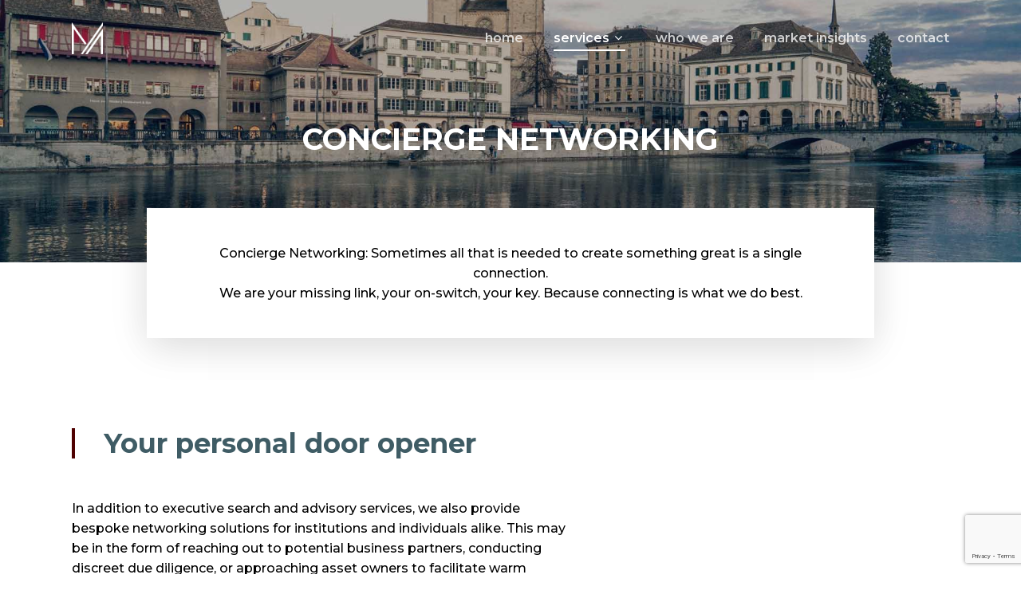

--- FILE ---
content_type: text/html; charset=utf-8
request_url: https://www.google.com/recaptcha/api2/anchor?ar=1&k=6LcIPKgaAAAAAGrv_g5_VmGb1chLO94-mKWhzxor&co=aHR0cHM6Ly9tYWluc3RheS1oY2EuY29tOjQ0Mw..&hl=en&v=N67nZn4AqZkNcbeMu4prBgzg&size=invisible&anchor-ms=20000&execute-ms=30000&cb=uc12lpbybetr
body_size: 48496
content:
<!DOCTYPE HTML><html dir="ltr" lang="en"><head><meta http-equiv="Content-Type" content="text/html; charset=UTF-8">
<meta http-equiv="X-UA-Compatible" content="IE=edge">
<title>reCAPTCHA</title>
<style type="text/css">
/* cyrillic-ext */
@font-face {
  font-family: 'Roboto';
  font-style: normal;
  font-weight: 400;
  font-stretch: 100%;
  src: url(//fonts.gstatic.com/s/roboto/v48/KFO7CnqEu92Fr1ME7kSn66aGLdTylUAMa3GUBHMdazTgWw.woff2) format('woff2');
  unicode-range: U+0460-052F, U+1C80-1C8A, U+20B4, U+2DE0-2DFF, U+A640-A69F, U+FE2E-FE2F;
}
/* cyrillic */
@font-face {
  font-family: 'Roboto';
  font-style: normal;
  font-weight: 400;
  font-stretch: 100%;
  src: url(//fonts.gstatic.com/s/roboto/v48/KFO7CnqEu92Fr1ME7kSn66aGLdTylUAMa3iUBHMdazTgWw.woff2) format('woff2');
  unicode-range: U+0301, U+0400-045F, U+0490-0491, U+04B0-04B1, U+2116;
}
/* greek-ext */
@font-face {
  font-family: 'Roboto';
  font-style: normal;
  font-weight: 400;
  font-stretch: 100%;
  src: url(//fonts.gstatic.com/s/roboto/v48/KFO7CnqEu92Fr1ME7kSn66aGLdTylUAMa3CUBHMdazTgWw.woff2) format('woff2');
  unicode-range: U+1F00-1FFF;
}
/* greek */
@font-face {
  font-family: 'Roboto';
  font-style: normal;
  font-weight: 400;
  font-stretch: 100%;
  src: url(//fonts.gstatic.com/s/roboto/v48/KFO7CnqEu92Fr1ME7kSn66aGLdTylUAMa3-UBHMdazTgWw.woff2) format('woff2');
  unicode-range: U+0370-0377, U+037A-037F, U+0384-038A, U+038C, U+038E-03A1, U+03A3-03FF;
}
/* math */
@font-face {
  font-family: 'Roboto';
  font-style: normal;
  font-weight: 400;
  font-stretch: 100%;
  src: url(//fonts.gstatic.com/s/roboto/v48/KFO7CnqEu92Fr1ME7kSn66aGLdTylUAMawCUBHMdazTgWw.woff2) format('woff2');
  unicode-range: U+0302-0303, U+0305, U+0307-0308, U+0310, U+0312, U+0315, U+031A, U+0326-0327, U+032C, U+032F-0330, U+0332-0333, U+0338, U+033A, U+0346, U+034D, U+0391-03A1, U+03A3-03A9, U+03B1-03C9, U+03D1, U+03D5-03D6, U+03F0-03F1, U+03F4-03F5, U+2016-2017, U+2034-2038, U+203C, U+2040, U+2043, U+2047, U+2050, U+2057, U+205F, U+2070-2071, U+2074-208E, U+2090-209C, U+20D0-20DC, U+20E1, U+20E5-20EF, U+2100-2112, U+2114-2115, U+2117-2121, U+2123-214F, U+2190, U+2192, U+2194-21AE, U+21B0-21E5, U+21F1-21F2, U+21F4-2211, U+2213-2214, U+2216-22FF, U+2308-230B, U+2310, U+2319, U+231C-2321, U+2336-237A, U+237C, U+2395, U+239B-23B7, U+23D0, U+23DC-23E1, U+2474-2475, U+25AF, U+25B3, U+25B7, U+25BD, U+25C1, U+25CA, U+25CC, U+25FB, U+266D-266F, U+27C0-27FF, U+2900-2AFF, U+2B0E-2B11, U+2B30-2B4C, U+2BFE, U+3030, U+FF5B, U+FF5D, U+1D400-1D7FF, U+1EE00-1EEFF;
}
/* symbols */
@font-face {
  font-family: 'Roboto';
  font-style: normal;
  font-weight: 400;
  font-stretch: 100%;
  src: url(//fonts.gstatic.com/s/roboto/v48/KFO7CnqEu92Fr1ME7kSn66aGLdTylUAMaxKUBHMdazTgWw.woff2) format('woff2');
  unicode-range: U+0001-000C, U+000E-001F, U+007F-009F, U+20DD-20E0, U+20E2-20E4, U+2150-218F, U+2190, U+2192, U+2194-2199, U+21AF, U+21E6-21F0, U+21F3, U+2218-2219, U+2299, U+22C4-22C6, U+2300-243F, U+2440-244A, U+2460-24FF, U+25A0-27BF, U+2800-28FF, U+2921-2922, U+2981, U+29BF, U+29EB, U+2B00-2BFF, U+4DC0-4DFF, U+FFF9-FFFB, U+10140-1018E, U+10190-1019C, U+101A0, U+101D0-101FD, U+102E0-102FB, U+10E60-10E7E, U+1D2C0-1D2D3, U+1D2E0-1D37F, U+1F000-1F0FF, U+1F100-1F1AD, U+1F1E6-1F1FF, U+1F30D-1F30F, U+1F315, U+1F31C, U+1F31E, U+1F320-1F32C, U+1F336, U+1F378, U+1F37D, U+1F382, U+1F393-1F39F, U+1F3A7-1F3A8, U+1F3AC-1F3AF, U+1F3C2, U+1F3C4-1F3C6, U+1F3CA-1F3CE, U+1F3D4-1F3E0, U+1F3ED, U+1F3F1-1F3F3, U+1F3F5-1F3F7, U+1F408, U+1F415, U+1F41F, U+1F426, U+1F43F, U+1F441-1F442, U+1F444, U+1F446-1F449, U+1F44C-1F44E, U+1F453, U+1F46A, U+1F47D, U+1F4A3, U+1F4B0, U+1F4B3, U+1F4B9, U+1F4BB, U+1F4BF, U+1F4C8-1F4CB, U+1F4D6, U+1F4DA, U+1F4DF, U+1F4E3-1F4E6, U+1F4EA-1F4ED, U+1F4F7, U+1F4F9-1F4FB, U+1F4FD-1F4FE, U+1F503, U+1F507-1F50B, U+1F50D, U+1F512-1F513, U+1F53E-1F54A, U+1F54F-1F5FA, U+1F610, U+1F650-1F67F, U+1F687, U+1F68D, U+1F691, U+1F694, U+1F698, U+1F6AD, U+1F6B2, U+1F6B9-1F6BA, U+1F6BC, U+1F6C6-1F6CF, U+1F6D3-1F6D7, U+1F6E0-1F6EA, U+1F6F0-1F6F3, U+1F6F7-1F6FC, U+1F700-1F7FF, U+1F800-1F80B, U+1F810-1F847, U+1F850-1F859, U+1F860-1F887, U+1F890-1F8AD, U+1F8B0-1F8BB, U+1F8C0-1F8C1, U+1F900-1F90B, U+1F93B, U+1F946, U+1F984, U+1F996, U+1F9E9, U+1FA00-1FA6F, U+1FA70-1FA7C, U+1FA80-1FA89, U+1FA8F-1FAC6, U+1FACE-1FADC, U+1FADF-1FAE9, U+1FAF0-1FAF8, U+1FB00-1FBFF;
}
/* vietnamese */
@font-face {
  font-family: 'Roboto';
  font-style: normal;
  font-weight: 400;
  font-stretch: 100%;
  src: url(//fonts.gstatic.com/s/roboto/v48/KFO7CnqEu92Fr1ME7kSn66aGLdTylUAMa3OUBHMdazTgWw.woff2) format('woff2');
  unicode-range: U+0102-0103, U+0110-0111, U+0128-0129, U+0168-0169, U+01A0-01A1, U+01AF-01B0, U+0300-0301, U+0303-0304, U+0308-0309, U+0323, U+0329, U+1EA0-1EF9, U+20AB;
}
/* latin-ext */
@font-face {
  font-family: 'Roboto';
  font-style: normal;
  font-weight: 400;
  font-stretch: 100%;
  src: url(//fonts.gstatic.com/s/roboto/v48/KFO7CnqEu92Fr1ME7kSn66aGLdTylUAMa3KUBHMdazTgWw.woff2) format('woff2');
  unicode-range: U+0100-02BA, U+02BD-02C5, U+02C7-02CC, U+02CE-02D7, U+02DD-02FF, U+0304, U+0308, U+0329, U+1D00-1DBF, U+1E00-1E9F, U+1EF2-1EFF, U+2020, U+20A0-20AB, U+20AD-20C0, U+2113, U+2C60-2C7F, U+A720-A7FF;
}
/* latin */
@font-face {
  font-family: 'Roboto';
  font-style: normal;
  font-weight: 400;
  font-stretch: 100%;
  src: url(//fonts.gstatic.com/s/roboto/v48/KFO7CnqEu92Fr1ME7kSn66aGLdTylUAMa3yUBHMdazQ.woff2) format('woff2');
  unicode-range: U+0000-00FF, U+0131, U+0152-0153, U+02BB-02BC, U+02C6, U+02DA, U+02DC, U+0304, U+0308, U+0329, U+2000-206F, U+20AC, U+2122, U+2191, U+2193, U+2212, U+2215, U+FEFF, U+FFFD;
}
/* cyrillic-ext */
@font-face {
  font-family: 'Roboto';
  font-style: normal;
  font-weight: 500;
  font-stretch: 100%;
  src: url(//fonts.gstatic.com/s/roboto/v48/KFO7CnqEu92Fr1ME7kSn66aGLdTylUAMa3GUBHMdazTgWw.woff2) format('woff2');
  unicode-range: U+0460-052F, U+1C80-1C8A, U+20B4, U+2DE0-2DFF, U+A640-A69F, U+FE2E-FE2F;
}
/* cyrillic */
@font-face {
  font-family: 'Roboto';
  font-style: normal;
  font-weight: 500;
  font-stretch: 100%;
  src: url(//fonts.gstatic.com/s/roboto/v48/KFO7CnqEu92Fr1ME7kSn66aGLdTylUAMa3iUBHMdazTgWw.woff2) format('woff2');
  unicode-range: U+0301, U+0400-045F, U+0490-0491, U+04B0-04B1, U+2116;
}
/* greek-ext */
@font-face {
  font-family: 'Roboto';
  font-style: normal;
  font-weight: 500;
  font-stretch: 100%;
  src: url(//fonts.gstatic.com/s/roboto/v48/KFO7CnqEu92Fr1ME7kSn66aGLdTylUAMa3CUBHMdazTgWw.woff2) format('woff2');
  unicode-range: U+1F00-1FFF;
}
/* greek */
@font-face {
  font-family: 'Roboto';
  font-style: normal;
  font-weight: 500;
  font-stretch: 100%;
  src: url(//fonts.gstatic.com/s/roboto/v48/KFO7CnqEu92Fr1ME7kSn66aGLdTylUAMa3-UBHMdazTgWw.woff2) format('woff2');
  unicode-range: U+0370-0377, U+037A-037F, U+0384-038A, U+038C, U+038E-03A1, U+03A3-03FF;
}
/* math */
@font-face {
  font-family: 'Roboto';
  font-style: normal;
  font-weight: 500;
  font-stretch: 100%;
  src: url(//fonts.gstatic.com/s/roboto/v48/KFO7CnqEu92Fr1ME7kSn66aGLdTylUAMawCUBHMdazTgWw.woff2) format('woff2');
  unicode-range: U+0302-0303, U+0305, U+0307-0308, U+0310, U+0312, U+0315, U+031A, U+0326-0327, U+032C, U+032F-0330, U+0332-0333, U+0338, U+033A, U+0346, U+034D, U+0391-03A1, U+03A3-03A9, U+03B1-03C9, U+03D1, U+03D5-03D6, U+03F0-03F1, U+03F4-03F5, U+2016-2017, U+2034-2038, U+203C, U+2040, U+2043, U+2047, U+2050, U+2057, U+205F, U+2070-2071, U+2074-208E, U+2090-209C, U+20D0-20DC, U+20E1, U+20E5-20EF, U+2100-2112, U+2114-2115, U+2117-2121, U+2123-214F, U+2190, U+2192, U+2194-21AE, U+21B0-21E5, U+21F1-21F2, U+21F4-2211, U+2213-2214, U+2216-22FF, U+2308-230B, U+2310, U+2319, U+231C-2321, U+2336-237A, U+237C, U+2395, U+239B-23B7, U+23D0, U+23DC-23E1, U+2474-2475, U+25AF, U+25B3, U+25B7, U+25BD, U+25C1, U+25CA, U+25CC, U+25FB, U+266D-266F, U+27C0-27FF, U+2900-2AFF, U+2B0E-2B11, U+2B30-2B4C, U+2BFE, U+3030, U+FF5B, U+FF5D, U+1D400-1D7FF, U+1EE00-1EEFF;
}
/* symbols */
@font-face {
  font-family: 'Roboto';
  font-style: normal;
  font-weight: 500;
  font-stretch: 100%;
  src: url(//fonts.gstatic.com/s/roboto/v48/KFO7CnqEu92Fr1ME7kSn66aGLdTylUAMaxKUBHMdazTgWw.woff2) format('woff2');
  unicode-range: U+0001-000C, U+000E-001F, U+007F-009F, U+20DD-20E0, U+20E2-20E4, U+2150-218F, U+2190, U+2192, U+2194-2199, U+21AF, U+21E6-21F0, U+21F3, U+2218-2219, U+2299, U+22C4-22C6, U+2300-243F, U+2440-244A, U+2460-24FF, U+25A0-27BF, U+2800-28FF, U+2921-2922, U+2981, U+29BF, U+29EB, U+2B00-2BFF, U+4DC0-4DFF, U+FFF9-FFFB, U+10140-1018E, U+10190-1019C, U+101A0, U+101D0-101FD, U+102E0-102FB, U+10E60-10E7E, U+1D2C0-1D2D3, U+1D2E0-1D37F, U+1F000-1F0FF, U+1F100-1F1AD, U+1F1E6-1F1FF, U+1F30D-1F30F, U+1F315, U+1F31C, U+1F31E, U+1F320-1F32C, U+1F336, U+1F378, U+1F37D, U+1F382, U+1F393-1F39F, U+1F3A7-1F3A8, U+1F3AC-1F3AF, U+1F3C2, U+1F3C4-1F3C6, U+1F3CA-1F3CE, U+1F3D4-1F3E0, U+1F3ED, U+1F3F1-1F3F3, U+1F3F5-1F3F7, U+1F408, U+1F415, U+1F41F, U+1F426, U+1F43F, U+1F441-1F442, U+1F444, U+1F446-1F449, U+1F44C-1F44E, U+1F453, U+1F46A, U+1F47D, U+1F4A3, U+1F4B0, U+1F4B3, U+1F4B9, U+1F4BB, U+1F4BF, U+1F4C8-1F4CB, U+1F4D6, U+1F4DA, U+1F4DF, U+1F4E3-1F4E6, U+1F4EA-1F4ED, U+1F4F7, U+1F4F9-1F4FB, U+1F4FD-1F4FE, U+1F503, U+1F507-1F50B, U+1F50D, U+1F512-1F513, U+1F53E-1F54A, U+1F54F-1F5FA, U+1F610, U+1F650-1F67F, U+1F687, U+1F68D, U+1F691, U+1F694, U+1F698, U+1F6AD, U+1F6B2, U+1F6B9-1F6BA, U+1F6BC, U+1F6C6-1F6CF, U+1F6D3-1F6D7, U+1F6E0-1F6EA, U+1F6F0-1F6F3, U+1F6F7-1F6FC, U+1F700-1F7FF, U+1F800-1F80B, U+1F810-1F847, U+1F850-1F859, U+1F860-1F887, U+1F890-1F8AD, U+1F8B0-1F8BB, U+1F8C0-1F8C1, U+1F900-1F90B, U+1F93B, U+1F946, U+1F984, U+1F996, U+1F9E9, U+1FA00-1FA6F, U+1FA70-1FA7C, U+1FA80-1FA89, U+1FA8F-1FAC6, U+1FACE-1FADC, U+1FADF-1FAE9, U+1FAF0-1FAF8, U+1FB00-1FBFF;
}
/* vietnamese */
@font-face {
  font-family: 'Roboto';
  font-style: normal;
  font-weight: 500;
  font-stretch: 100%;
  src: url(//fonts.gstatic.com/s/roboto/v48/KFO7CnqEu92Fr1ME7kSn66aGLdTylUAMa3OUBHMdazTgWw.woff2) format('woff2');
  unicode-range: U+0102-0103, U+0110-0111, U+0128-0129, U+0168-0169, U+01A0-01A1, U+01AF-01B0, U+0300-0301, U+0303-0304, U+0308-0309, U+0323, U+0329, U+1EA0-1EF9, U+20AB;
}
/* latin-ext */
@font-face {
  font-family: 'Roboto';
  font-style: normal;
  font-weight: 500;
  font-stretch: 100%;
  src: url(//fonts.gstatic.com/s/roboto/v48/KFO7CnqEu92Fr1ME7kSn66aGLdTylUAMa3KUBHMdazTgWw.woff2) format('woff2');
  unicode-range: U+0100-02BA, U+02BD-02C5, U+02C7-02CC, U+02CE-02D7, U+02DD-02FF, U+0304, U+0308, U+0329, U+1D00-1DBF, U+1E00-1E9F, U+1EF2-1EFF, U+2020, U+20A0-20AB, U+20AD-20C0, U+2113, U+2C60-2C7F, U+A720-A7FF;
}
/* latin */
@font-face {
  font-family: 'Roboto';
  font-style: normal;
  font-weight: 500;
  font-stretch: 100%;
  src: url(//fonts.gstatic.com/s/roboto/v48/KFO7CnqEu92Fr1ME7kSn66aGLdTylUAMa3yUBHMdazQ.woff2) format('woff2');
  unicode-range: U+0000-00FF, U+0131, U+0152-0153, U+02BB-02BC, U+02C6, U+02DA, U+02DC, U+0304, U+0308, U+0329, U+2000-206F, U+20AC, U+2122, U+2191, U+2193, U+2212, U+2215, U+FEFF, U+FFFD;
}
/* cyrillic-ext */
@font-face {
  font-family: 'Roboto';
  font-style: normal;
  font-weight: 900;
  font-stretch: 100%;
  src: url(//fonts.gstatic.com/s/roboto/v48/KFO7CnqEu92Fr1ME7kSn66aGLdTylUAMa3GUBHMdazTgWw.woff2) format('woff2');
  unicode-range: U+0460-052F, U+1C80-1C8A, U+20B4, U+2DE0-2DFF, U+A640-A69F, U+FE2E-FE2F;
}
/* cyrillic */
@font-face {
  font-family: 'Roboto';
  font-style: normal;
  font-weight: 900;
  font-stretch: 100%;
  src: url(//fonts.gstatic.com/s/roboto/v48/KFO7CnqEu92Fr1ME7kSn66aGLdTylUAMa3iUBHMdazTgWw.woff2) format('woff2');
  unicode-range: U+0301, U+0400-045F, U+0490-0491, U+04B0-04B1, U+2116;
}
/* greek-ext */
@font-face {
  font-family: 'Roboto';
  font-style: normal;
  font-weight: 900;
  font-stretch: 100%;
  src: url(//fonts.gstatic.com/s/roboto/v48/KFO7CnqEu92Fr1ME7kSn66aGLdTylUAMa3CUBHMdazTgWw.woff2) format('woff2');
  unicode-range: U+1F00-1FFF;
}
/* greek */
@font-face {
  font-family: 'Roboto';
  font-style: normal;
  font-weight: 900;
  font-stretch: 100%;
  src: url(//fonts.gstatic.com/s/roboto/v48/KFO7CnqEu92Fr1ME7kSn66aGLdTylUAMa3-UBHMdazTgWw.woff2) format('woff2');
  unicode-range: U+0370-0377, U+037A-037F, U+0384-038A, U+038C, U+038E-03A1, U+03A3-03FF;
}
/* math */
@font-face {
  font-family: 'Roboto';
  font-style: normal;
  font-weight: 900;
  font-stretch: 100%;
  src: url(//fonts.gstatic.com/s/roboto/v48/KFO7CnqEu92Fr1ME7kSn66aGLdTylUAMawCUBHMdazTgWw.woff2) format('woff2');
  unicode-range: U+0302-0303, U+0305, U+0307-0308, U+0310, U+0312, U+0315, U+031A, U+0326-0327, U+032C, U+032F-0330, U+0332-0333, U+0338, U+033A, U+0346, U+034D, U+0391-03A1, U+03A3-03A9, U+03B1-03C9, U+03D1, U+03D5-03D6, U+03F0-03F1, U+03F4-03F5, U+2016-2017, U+2034-2038, U+203C, U+2040, U+2043, U+2047, U+2050, U+2057, U+205F, U+2070-2071, U+2074-208E, U+2090-209C, U+20D0-20DC, U+20E1, U+20E5-20EF, U+2100-2112, U+2114-2115, U+2117-2121, U+2123-214F, U+2190, U+2192, U+2194-21AE, U+21B0-21E5, U+21F1-21F2, U+21F4-2211, U+2213-2214, U+2216-22FF, U+2308-230B, U+2310, U+2319, U+231C-2321, U+2336-237A, U+237C, U+2395, U+239B-23B7, U+23D0, U+23DC-23E1, U+2474-2475, U+25AF, U+25B3, U+25B7, U+25BD, U+25C1, U+25CA, U+25CC, U+25FB, U+266D-266F, U+27C0-27FF, U+2900-2AFF, U+2B0E-2B11, U+2B30-2B4C, U+2BFE, U+3030, U+FF5B, U+FF5D, U+1D400-1D7FF, U+1EE00-1EEFF;
}
/* symbols */
@font-face {
  font-family: 'Roboto';
  font-style: normal;
  font-weight: 900;
  font-stretch: 100%;
  src: url(//fonts.gstatic.com/s/roboto/v48/KFO7CnqEu92Fr1ME7kSn66aGLdTylUAMaxKUBHMdazTgWw.woff2) format('woff2');
  unicode-range: U+0001-000C, U+000E-001F, U+007F-009F, U+20DD-20E0, U+20E2-20E4, U+2150-218F, U+2190, U+2192, U+2194-2199, U+21AF, U+21E6-21F0, U+21F3, U+2218-2219, U+2299, U+22C4-22C6, U+2300-243F, U+2440-244A, U+2460-24FF, U+25A0-27BF, U+2800-28FF, U+2921-2922, U+2981, U+29BF, U+29EB, U+2B00-2BFF, U+4DC0-4DFF, U+FFF9-FFFB, U+10140-1018E, U+10190-1019C, U+101A0, U+101D0-101FD, U+102E0-102FB, U+10E60-10E7E, U+1D2C0-1D2D3, U+1D2E0-1D37F, U+1F000-1F0FF, U+1F100-1F1AD, U+1F1E6-1F1FF, U+1F30D-1F30F, U+1F315, U+1F31C, U+1F31E, U+1F320-1F32C, U+1F336, U+1F378, U+1F37D, U+1F382, U+1F393-1F39F, U+1F3A7-1F3A8, U+1F3AC-1F3AF, U+1F3C2, U+1F3C4-1F3C6, U+1F3CA-1F3CE, U+1F3D4-1F3E0, U+1F3ED, U+1F3F1-1F3F3, U+1F3F5-1F3F7, U+1F408, U+1F415, U+1F41F, U+1F426, U+1F43F, U+1F441-1F442, U+1F444, U+1F446-1F449, U+1F44C-1F44E, U+1F453, U+1F46A, U+1F47D, U+1F4A3, U+1F4B0, U+1F4B3, U+1F4B9, U+1F4BB, U+1F4BF, U+1F4C8-1F4CB, U+1F4D6, U+1F4DA, U+1F4DF, U+1F4E3-1F4E6, U+1F4EA-1F4ED, U+1F4F7, U+1F4F9-1F4FB, U+1F4FD-1F4FE, U+1F503, U+1F507-1F50B, U+1F50D, U+1F512-1F513, U+1F53E-1F54A, U+1F54F-1F5FA, U+1F610, U+1F650-1F67F, U+1F687, U+1F68D, U+1F691, U+1F694, U+1F698, U+1F6AD, U+1F6B2, U+1F6B9-1F6BA, U+1F6BC, U+1F6C6-1F6CF, U+1F6D3-1F6D7, U+1F6E0-1F6EA, U+1F6F0-1F6F3, U+1F6F7-1F6FC, U+1F700-1F7FF, U+1F800-1F80B, U+1F810-1F847, U+1F850-1F859, U+1F860-1F887, U+1F890-1F8AD, U+1F8B0-1F8BB, U+1F8C0-1F8C1, U+1F900-1F90B, U+1F93B, U+1F946, U+1F984, U+1F996, U+1F9E9, U+1FA00-1FA6F, U+1FA70-1FA7C, U+1FA80-1FA89, U+1FA8F-1FAC6, U+1FACE-1FADC, U+1FADF-1FAE9, U+1FAF0-1FAF8, U+1FB00-1FBFF;
}
/* vietnamese */
@font-face {
  font-family: 'Roboto';
  font-style: normal;
  font-weight: 900;
  font-stretch: 100%;
  src: url(//fonts.gstatic.com/s/roboto/v48/KFO7CnqEu92Fr1ME7kSn66aGLdTylUAMa3OUBHMdazTgWw.woff2) format('woff2');
  unicode-range: U+0102-0103, U+0110-0111, U+0128-0129, U+0168-0169, U+01A0-01A1, U+01AF-01B0, U+0300-0301, U+0303-0304, U+0308-0309, U+0323, U+0329, U+1EA0-1EF9, U+20AB;
}
/* latin-ext */
@font-face {
  font-family: 'Roboto';
  font-style: normal;
  font-weight: 900;
  font-stretch: 100%;
  src: url(//fonts.gstatic.com/s/roboto/v48/KFO7CnqEu92Fr1ME7kSn66aGLdTylUAMa3KUBHMdazTgWw.woff2) format('woff2');
  unicode-range: U+0100-02BA, U+02BD-02C5, U+02C7-02CC, U+02CE-02D7, U+02DD-02FF, U+0304, U+0308, U+0329, U+1D00-1DBF, U+1E00-1E9F, U+1EF2-1EFF, U+2020, U+20A0-20AB, U+20AD-20C0, U+2113, U+2C60-2C7F, U+A720-A7FF;
}
/* latin */
@font-face {
  font-family: 'Roboto';
  font-style: normal;
  font-weight: 900;
  font-stretch: 100%;
  src: url(//fonts.gstatic.com/s/roboto/v48/KFO7CnqEu92Fr1ME7kSn66aGLdTylUAMa3yUBHMdazQ.woff2) format('woff2');
  unicode-range: U+0000-00FF, U+0131, U+0152-0153, U+02BB-02BC, U+02C6, U+02DA, U+02DC, U+0304, U+0308, U+0329, U+2000-206F, U+20AC, U+2122, U+2191, U+2193, U+2212, U+2215, U+FEFF, U+FFFD;
}

</style>
<link rel="stylesheet" type="text/css" href="https://www.gstatic.com/recaptcha/releases/N67nZn4AqZkNcbeMu4prBgzg/styles__ltr.css">
<script nonce="mwwVQJusSX8Ndm1bZNzQAQ" type="text/javascript">window['__recaptcha_api'] = 'https://www.google.com/recaptcha/api2/';</script>
<script type="text/javascript" src="https://www.gstatic.com/recaptcha/releases/N67nZn4AqZkNcbeMu4prBgzg/recaptcha__en.js" nonce="mwwVQJusSX8Ndm1bZNzQAQ">
      
    </script></head>
<body><div id="rc-anchor-alert" class="rc-anchor-alert"></div>
<input type="hidden" id="recaptcha-token" value="[base64]">
<script type="text/javascript" nonce="mwwVQJusSX8Ndm1bZNzQAQ">
      recaptcha.anchor.Main.init("[\x22ainput\x22,[\x22bgdata\x22,\x22\x22,\[base64]/[base64]/[base64]/[base64]/[base64]/UltsKytdPUU6KEU8MjA0OD9SW2wrK109RT4+NnwxOTI6KChFJjY0NTEyKT09NTUyOTYmJk0rMTxjLmxlbmd0aCYmKGMuY2hhckNvZGVBdChNKzEpJjY0NTEyKT09NTYzMjA/[base64]/[base64]/[base64]/[base64]/[base64]/[base64]/[base64]\x22,\[base64]\x22,\x22ScKfEsOSw7ckDcKSJMOjwq9VwrIBbiRESFcofMKOwpPDmwnCkWIwA3XDp8KPwrLDmMOzwr7DpMKcMS0vw6UhCcOuMlnDj8Kmw5FSw43CtMOdEMOBwr7CgGYRwoDCg8Oxw6lANgxlwoXDi8KidyRJXGTDmcO2wo7Dgyh/LcK/woDDncO4wrjCjsKuLwjDuEzDrsOTNcOiw7hsels6YTjDpVpxwoDDv2pwTcOtwozCicOdajsRwqMmwp/DtR/DpncJwq89XsOIEhFhw4DDp2TCjRN5bXjCkx5FTcKiEsOjwoLDlUA4wrl6fsOfw7LDg8KFP8Kpw77DvMK3w69Lw5gJV8Kkwp/DqMKcFyd3e8OxSMOWI8OzwotcRXliwr0iw5kUSjgMEyrDqktoNcKbZEwXY00Fw5BDK8Kyw7rCgcOOIjMQw51zJMK9FMOuwos9Zn/CpHU5RsK1ZD3Dj8OSCMODwq5xO8Kkw6bDhCIQw4kFw6JsZMKeIwDCu8OuB8KtwoHDo8OQwqg3V3/[base64]/BUDDmMKBUcOhw6fDgDHDmk5lZ3rDlBYNbX4aw5HDnR7DoQHDo2DCvsO8wpvDncO6BsOwHMOWwpZkY2FecsKmw6jCv8K6a8OHM1xxKMOPw7tlw6LDsmxLwqrDq8OgwoA+wqtww6bCijbDjHLDuVzCo8KwccKWWixewpHDk0HDsgkkbm/CnCzClMOYwr7Do8OjQXpswojDrcKpYWjChMOjw7luw7tSdcKrFcOMK8KYwrFOT8OYw5how5HDs0VNAg5qEcOvw6BULsOaeRI8O2YPTMKhSMOHwrESw7UMwpNbXcO8KMKAMcOWS0/CgRdZw4Z5w6/CrMKeaj5XeMKqwr4oJVPDqG7CqhzDnyBOEz7CrCk6f8KiJ8KlU0vClsKZwp/[base64]/DtcKLw6XCpXLCpMOVw49jFBrDhMOyTUZYM8Kvw60Aw5MVKjFGwq85wpxLWG/ClCxOCsKlI8ODZcKZwq0yw7w3wr/[base64]/Du0A0IcKVaMO7w6Ivw47DrsO7IV/DjcOIay7Dq8OeRsOoCBBAw7/CrkTDsXHDu8KRw7DDiMKZcX1ZAsOnw7h5SxYnwqDCtjBMdsKcwp/Do8KfE3rCtjRNHEXCvA/DvcKkw5HCjA7CjMKxw67CsmrClS/DrFlxRsOqDUEPHE3DqSJ/clYgwrbCpcO2LHdtaRfCqMOEw4ULLzNaeiPCrMOSwrnDicO0w6rCvgvCocO8w5vCl0dbwonDnsO7wqjCmcKPUiPDicKawoV2w6I+wpvChMOww557w4xDMwYbMcOuGQ/DqxjCn8OPccOHM8Kqw4jDksK/NMOvw7gfDcO4Nh/Cpik5wpEUQsOOTcKJekgaw79UAcKoHUDDvcKOCzrDnsK4E8ORXWjCqnNbNgHCtzDCiHRiLsOGQktQw7XDqiHCsMONwr8Ew5FDwoHDqMOFw65kQlDDoMO1wpLDhUXDmsKNVsKlw47Du2/CvmTDvcOOw7vDvRxMN8KbCg7CiyDDncObw7DClhIVV0TCpn7DmsOfJMKMw7vDhBzCqlzCiCZAw7TCjcKef0DCow0WTR3DosOnfsKWJFzDiwTDvMKfc8KgPMOaw7rDjXcDw6TDk8KaMwQrw5jDkSzDtkdAwoFxwoDDgW9uDQrCjibCvCkQElDDviPDpk/CvgHDiisjPT5pBGjDtCUpP2ocw71gVsOrcX88bHLDmHhlwpB1U8OSZMOSZ1pMLcOewpTCpkh+VsK8dsOtQ8Onw4sawr53w5jCjFwEwrFYwqHDlwnCmcOmPlXCugUww7rCkMOzw41tw4xXw5FSDsKUwp1tw7jDqUrDsWoVSjNXwpjCocKKZ8OqYsO/VMO4w6fCqyLCvHLDncKZYFVTR3vDkxJqEMO1WBgKVsOaH8KkVhYeFjtZYsKZw6MOw7law53DgsKKBsOPwrokw6TDoBZZw78dDMKewqBnOFI/w6JRbMOuw5wADMKBw7/CrMODw7U9w7sQwrh0Q203OMOMwok/HcKFwr3Cv8KEw7N6O8KhHQw3wqYVecKTw5DDhwUpwr7Djmw0woEBwoLDnsORwpbClcKGw5nDq31owonCjj1xJD/[base64]/[base64]/Cp1FFwogxJcKsw4lPLSx3SAJBe8KKTn8+dcOSwp8WEl1Iw6lvwoTDs8KKbMOQw47DiRXDusOCEcKvwo1Na8Krw6JBwo9LWcOZZMKdYSXCvHTDunXCjMKJSMO0wqFEXMKVw7E4Y8OPLcOPYTjDnsOOIxzCnDHDg8K0bwvDhQFEwqkKwozCv8OOFTHDu8Kew6tyw6HDjm/CoGXCscKaHFA2S8OhMcKrw7LDlcOSAcO2cWtMXQtPwrTCt1fDmcOGwpbCu8OlZMKcCQrCpUN5wrvCm8O8wqjDgMKmADfCklISwp7Cs8Kqwrl2Zw/ClSIzw4lFwrvDrRZuPcOZSxDDtcKXwo5YdApoNcKTwpNVw7DCicObwrIJwrTDrxEfw6VRHcOzCsOSwpZRw6jDhMKbwoHCknNyJDHDoVxRMMOPw5PDiT4heMOAOMKhwrrCkmVCFlvDiMKgJD/CgT15DsOzw4XDicK8aFDCp0HDgcKjK8ORD2DDoMOnH8ObwoTDnjBLwrzCjcOcfcOKR8OiwrrCsgh/XDvDsVnCtg9fw6cCw6/ClsKBKMKtRcKwwq9LOm5bwrPChMKYw77CosOHwqg9PjhdHMOtB8K1wqVfW1ZkwrUmw4fCgcKZw644w4PDmxU8w4/CkGsJw6HDgcOlP2HDucOIwpRtw5XDnz7Dk3zCjMKFwpJCwoPDkxjDo8Oaw6hUYsOKcy/DgcKFwo4ZBMODCcO7wot+w6p/[base64]/ClBZSF8O9wqAHUMKHBV5wSMOUw67DmcOzw5jCuWHDgMOuwobDuUfDqlLDrAbDlsK0PVLDvjLCjgfDjRxgw615wo9ywpvDhTwewoTCpHtKw7PDnjfCjVXCuBrDoMKQw6Qdw6PDscONT0/ChXTDj0R3V1rCv8O6wr3Cv8OjKcKuw7c5wqvDjD4tw7/CmlJ1WcKiw5rCrcKPHMK8wrw+wpHDkcOjTsOFwrLCpxLCgsORI2BHChRrw7DCgDPCt8Kawq9bw6jCjMKHwp3Ct8Klw4ovBBY/wpMqwrdzHTRQQsKiNFzCtj9sfMOOwogXw5JVwqXCpSjCkMK8GHHDvcKRwrJEw7Q3GsKpwp7Dokt/[base64]/w6vDgcOPWTEfCsOoNcOzwrzDssKVw6XCgsO0IQ/DjsOve8OUw5nDuBjDu8KKJ3UJwrICwqPCusKkw4cTUMKQV1PCl8KIwpXClwbDmcOqe8OnwpZzESI9CQRWNQFYwqPCisKpXlo2w6TDhSwLwrdvSMOyw4XCjsKbwpfDqEYbXgEPbihgFWtOw6fDnS5WGMKFw4JWw7/DpAoiesOVFMKNQ8KwwofCtcO0c0pxViDDuWk0NsORWXbCoDgFwpjDn8OHRsKWw47DqWXClsKcwoVowqZNZcKCw6DDk8Ovw6J8w43Ds8KDwoHDuRDCphbDr3XCucK7w73DuzXCi8O/wqbDusK0JBkTw7ojwqNYVcOYNBXClMKCJzLDlsKwdHXCtzvCu8KTAsOsO39WwrzDqUwOw6pZwpoVwovCqzfDrMKxE8K4w4w+UhQ9AMOjacKtKEbCkF5wwrADJkUww5DCv8KqcHvCs2TCt8KEXk3Cp8OqLDVUJcKww6/CkQJDw5DDqsKFw6DClkF3bMOpYjYWcwYlw5wERWN2fMKCw4BgPVt8fGLDmsKFw5vDnsK8w4NUIxQHwpLCiXnCukDDjMO9wpoVLsOoEUxVwp9mEsKNw5suOcOhw4l/wo7DoFLCmsOhE8OESsKvMsKCY8Kza8O4w7YePhXDgV7DrQdIwrpPwos1AQwlNMKjEMOUMcOkZsOmZMOmw7fCg3fCl8K6wrE0eMO9N8ORwrAwLMORasO9wrfCszMFwoBOVxvCgMKFQcO1T8O7w7VRwqLCjMK/[base64]/wprCvQc4wqTDpUPCjDVxw43Ci3IpXArDmUI1wrjDgm7DjMKEw4I7DcKSwopoeD3DmQTCvlkdMcOvw7drQMKqDRpMbzZgKUvClWR1Y8OTPsOdwrYrBkELwqljwq7DplteB8OmScKGRA3DhilIXMOfw57Cu8OgPsO3w4l/w4bDjzgRMXccTsOkLX7CqcOUw48FPsOlwog8F2EEw7LDoMKuwozDjMKFNsKBw502d8KswrzDnRrCi8KGEMOaw64Jw7zDhhQOQz/Cu8K7OEZrH8OkJBV8BzTDoBfCtsOGw4XDmCIqEQVvKSrCmMOsQMKOWGkswrcod8OMw7tiV8K5P8K3w4BEI3dmwqbDlcODRxLDk8KWw4hvw7rDksKdw5nDlk7DlsOwwoRpEsKgHXfDrsOvw6fCl0RnI8OJw4AnworDsh8jwozDq8Kxw4zDn8Knw5sBwp/Cu8OBw5EoW0RBCG5jZ1PCoGZ6BmZZIgQRwq8rw4dHesOCw6QBPA7Dt8O+BcKiwoNCw5gDw4nCo8KoIQlAN0DDik9FwqXDixlew4bDvcOVE8KDJj3CrsOffVHDrkszf13Du8KUw7cpf8OywqAQw6l9wqsuw6fDu8KUJ8OSwqE/[base64]/CscKnEcOvGmtaJMKIwodNEsOpw6XDocKuw7BwDMO4w5dcLw1YcMOsRELCs8KVwoRqw4N8w77DnsOyJsKuQkPDu8OJwrIiKMOAQD8LEMKtGS8WMRRxasKKNQ/CtDbCrz9ZMwLChXY4wpxpwq4ewonCk8Kvwo/CsMKGY8KUKUrDtlDDrT90JMKbDsKATDBOw4HDpChATMKiw5B7wpw7wpJ7wpw9w5XDocO9QsKBXcKtb0EVwoxEw4cTwqHDj2ojKHTDtURkPVZKwqJPGCgFwo9QTz/DsMKrVyYiF0Icw5fCtzpCWMKOw6ogw5rCm8OuOVhzw5PDuA9vw7EwSQnCv2YxacOKw4pOw4zCisOgbMOoKCXDglNwwrDCssKEa1hdw4LCkFUJw4jCmmjDgsK4wrs6PsKkwotAUMOMLCHDrClIwpROw6M2wrTCjCzDscKoJ1bDnS/DvhjCnAPCklxGwpYkUVrCi3jCvlgtGcKWw4/DmMK3ER/Dhkl/[base64]/[base64]/Dh8KgYcKYw4kpEsKEwpfDn3vDuBDCssKewrfCpz3Dh8KqX8OAw4TClEkYR8Krw59LccOGGh9XWMOyw5YLwqRiw4HDnWFAwrLDgHZieVcNFMKDOCQfEFHDnV1VUBQOCygIYgLDmzXDqTbCgy/DqsKlNQPDkXnDoHJnw6nDtwQQwrsOw4zCgWfDt3ldeHXCkHA2woLDu17DmMOlW3rCuFYbwoU4LxrChsK4w4gOw5PCjARzNCc8w5o4VcOdR2TCv8Oow7g8bcKeGMKiw5IOwqlNwqhBw63CpcKYXDzCgzDCmcO8fMK6w4wMw4/[base64]/Cm1oCwpNcw4sPQsKPwrvDicOHNsKwwovCkhfCpcKowo7ChsKsR03CrMOZw7dAw5lew6ktw7M1w4XDhXDCscK/w4TDhcKDw4DDosOtw7RPwonDjz/DsF5GwpHDjQ3Cn8OLGR1yDw/DiFzCv2kXCWpbw4nCmMKMwrvDicKJNMOHNDsuw6gnw51Jw6/DjsKHw4cOFcOWRW4RCcOWw5c3w4wBYSB4w61Hb8OUw5gewo/CuMK0w5wqwobDsMK5f8OPJsK9YMKnw5XClMOuwpUVUjg8XXcATcK6w4fDuMKMwozCusOXw65Owrs9aGtHWTXCiwFXw6M2AcOPwqXCmyfDp8K3WBPCpcO3wq3DhsKoI8KMw4DDtcOIwqrCukHCh38TwprCkMOVwr0Aw6Ezw6/CpsK9w70jWMKlPMO+ccK/w5bDlFwFSkYgw6jCojM1wp3CtcOow7diNsKmw7Bdw5XDu8KTwphRwoVpOB1uK8KJw7JhwohlQQnDtsKGOikTw4wVAW7Cq8Kaw7dDbsOcwoPDtkBiwopzw4/[base64]/[base64]/w7s9wrkRIwZQBz/CkEjDk8KTw54MXUdmwrDDmzPDrmNDa1Qec8O0w4wQDRErBcOPw7TDnsO/fsK8w6NUAUMLJcKsw6cDNMKUw5rDrMOcIcOBMyBUwojDlUnDosK4Ej7Ct8Kac2sNwrnDj1HDoxrDtHkVw4BIwpgLwrJHwoTDv1nCjxPDpFNEw78/[base64]/Dn3Mbw6zDtsKgw4Ywwo7CunBqwpJSEsOMwqjDr8K+OQDDkcOywo56Z8OOfsOhwrfDq2vDowwtw5LDskJFwq4kN8Kkw7wcEcKXNcOcG3ozw4xGY8KQcMKhNMOWZMK/XsOQbFJLw5BVwqDDmMKbwpvCi8OKXsOmbsKGSsKUwpXDqgMuPcODJMKkM8KJwpY+w5DDhn3CmQNdwppuQUjDgURyfU7Ci8KmwqobwpAgU8O6d8KLw5PCrsKPCkPCgMOVXsOgQQ8wC8OIdQx+GMOqw4oKw5/ClDbDm0DDuSdGaQEFasKVwqPDgMKGZVHDlMKBIMKdPcO9wr7Dvzh1aDJ8wrPDh8KbwqVcw63DnGDCrBXDqQEcwrbDqD/[base64]/[base64]/G8KtMMOQSsKUwoc2HMOTZsO7wr7DkQDCucO7KH7CgMOAw5lfwoVAQ2sITCXDpEpKwp/[base64]/DhAtWwo1iGn7DjwDDhMK4FXIgw5sRFMOywpgSQ8OCw4YwO3vCh2bDmgBVwrXDvsKIw5MCw6guGTvDuMKAw6zDlSlrwozDj3zCgsO3Bl8Bw5VlaMKTw6l/[base64]/DsB1Xw7x1CTApZMO+OMOXwow/W8OvEzkOw691QsOrw4F0e8Oqw5URw44pCDjCs8OAw6R3H8KBw7R/b8O8aR/DgGDCimzCpgTCrGnCsyJ8fsOfQMOnw4ElDBcyNMKpwrPCugw4TsKRw7ZrAsKEPcOwwrgWwpAawoA9w4HDrGrCpcOEZsKJTcKsPzvDqMKFwolQH3DDhi18w6tIw5/CoHYRw6plG0hAMnLCiCglIMKxLMKYw4pRVMODw5HDg8OEwqIHOAvCqMK+w7/Dv8KQacKNKw9AMEEEwohcwqQpw6FCw6/CvyXCv8OMw7h3w6EjJsOYNAbCqwd5wpzCucORwqLCpxXCm1U+ccOpfsKeeMOGaMKGGVTCiApHGxsxd0TDjQ5+wq7CusOwE8Kbw6wfRsOFKMK4FsKkUVJMbDlPaynDhVQ2wpN/[base64]/CritDwqzCoQpuwq0IVGQObkbDk8KUw5HCqMK4w6cwBQ/CoiVWwqdWD8KSZcK0wpPClxEyeDvCiUrDrm8bw41tw7/CsgdhcyFxC8KIw5puw6VUwotHw5HDkz/[base64]/Dk8KgwrPClCDCvlF+W8ORw5oXPTjCqcKRO8KQX8OzVCsLGV/CqcOzejwpacOSdsKTw51SCWLDsEYdEyIswotAw4INcsKRRMOlwq3DhBrCgFxXXn/[base64]/ClHZnwrk6w4Z/wqkrK8KWw5bCjcO8HcOqw7jCnRTDtcO1UsOVw4HDv8OWw5bCucOHw5cPwpZ3w4QibHfChBDChykNd8KgD8KkOsKqwrrDgltSwq1MTkvCnDpfw4cYLDXDhsKBw5/DmsKfwonDvhZtw7jCmMOtI8KTw6JGw69sBMKhw75ZAsKFwrrDkVTCr8Kcw7/CnC8EY8KhwopCZRbDlcKTCx/Dh8O/Bn1TcT3Dh3HCj0lww4AqKsK3DsONwqTCtcKCL2PDgsOrwrXDsMKywoB4w5NLTMKuw4nCv8OZw5zChW/DosKTeARLQy7DrMONwpp/ATJJw73DmH1db8KVw4AmaMKRREfCnzDDl2jDh3wFCDPDksOFwrNMG8OeCynCvcKeC3FawpTDmsObworCmUTCmHJSw7txUMK2NMORbTIQwoPCjV7DrcOzE0/DnkZ2wrLDl8KAwo0+JMOncXnCmcKrQWXCsWpPXsOgIcOBwofDmcKfeMOaFsORK1Aswr3CssK2wrHDscKcD3jDosOew7xOOMKZw5rDpMK2w7x0Eg/CkMK2IhMiCC/DjMKfw5/[base64]/wqVZDwHDhiFlwosBf8Ojw7U6w6h+P1HCrMO7OsOywqASeDUaw4PClcOJHSzCocO6w6LCnQzDp8KhHnE8wptzw60/RMOLwqpoal7CjBhww4QeRcOjJFnCkznCjBXCvkNYKMOvMcOJX8OaIcOGScKBw40RCSp2AxDCjsOcRjbDkMKww5nDmhPCo8Oow49NQh/[base64]/DrmjDlMK+J8OdwpEsw6fDssKTw5XDiQlqR8KRElnDnGzCiVPDmWHDijV6wrENEcOuwo/DocKzwrV4ZUnColtZO17DqcORccKdPB9Gw5Isc8Oob8KJwr7Dj8OyBCPDk8Kiwq/Dm25gwqPCg8OaHMOkfsOHAhjChMOxccOHSyhew6M6wqXDiMOjM8KbZcKewqfDuH7CtXQFw6LDvCnDtDxiworDoh0Xw51aRXs4w7kFw5UJAE/DkBzCuMK5w5zCi2XCtsK9JsOlHRFkLMKJGcO8wpfDtFrCp8OKJMKlETjDgMKewoPDo8OuPE3CjMOkYcKqwrNbwovDhsODwp/Cg8OrQinCp1LCncKuw4IQwofCq8KkLTIPU1ZIwrbCgGFmKzPCuHM0wo7DkcKwwqgqJcOxwpxrw4tOw4c7bTHDl8KLwrN0dcK7wpIsWsKvw6ZgwpHDlCFnOMOYwoLCpsOUw4Jywq3DpwTDvn0FLj4fA0PDosKUwpNIQG9Ew4fDiMKHwrHChV/CmcKhR0Myw6/DhHovBsOtwo7Du8OHbsOJBsOawp7DgGlCB3/Du0XDtMOtw6HDh0LClcOFIjfCsMOdw5Rgd0zCiHTDhxnCpzDCpT93w6nDi1kGZR8hFcKTTBJCQATCocORZEIyHcOxEsO1w7gxw6AUC8KnWkFpwqLCq8KMbBbDscKqcsKDw7B9w6AQfnxIwoDCkRvDpz55w7Vdw64+GcOrwoVkdy3CksK7e1N2w7rDiMKaw7XDoMO/wrXDqHvDvQjCsnvCo3fDgMKWUGDDqFMYBsKtw7Ryw6/CsW/CjMO0JFrDt1zDu8Ocf8OzHMKnwpzCkB4Cw7Y+wrc0EMKwwoh3wqvDo03DrMKmDmDCmDwoe8O+THvDpCQcGntrbsKfwpLCosOJw7N/EFnCsMOsZz1EwrcwAl7DnCvCpsOMWMK7SsKyWsKswqzDiFfDu2vDp8KXw41sw75BEMK3wozCqQfDpWjDt0rDpUrDkynCkF/DvzAFXFXDiSAaQzh2HcKMeh/[base64]/CkcKewr3CgynCiV3DikY8wrLDqxx7wqXDqBFfbsObNWUCFMKRdcKgCjjDscK9HMOqw4rDlsKAFStNwrZ0MwxIw5Rww4jCq8O0w7/Doi7DgMK0w4twb8KCV2PCoMOUc2VdwqfCmn/CmsOofMKYBUgvHCHCvMKaw4jCglXDpDzDvcOew6sRJMOow6HCnzPCl3Qdw5t9JMKOw5XCgcKzw63CgMOpRwzDm8OYCB7DoBZYLMKEw642HklZJSEew4dRwqAZan4iwr/[base64]/CtMK7KcO0w64sKMKsw5PCtgxyJ3kxwowgCUrDh1VKw5DCpcKOwrsHwqfDuMOPwrvCtsKxVkzCq2zChC/DisKkw6ZsWcKfRMKDwoh6MTDCpHbCl1AdwpJ+ORLCtcKqw5jDtTo3DnIYwohWwqF7wqU6NCzDtG7DkHFSwoJpw48gw4tBw7bDq0jDncKswqTDosKqcTYBw5HDmFLCr8KOwr7DrD/Chk4OeVhMw63DnRPDrQp6B8OeWMOJw4kaN8ORw4jClsK/HMOgNkhcLwIOYMKBbMKxwoF7NE/CkcOHwqBoKwgEw4wCSRfDnzbDsiwgw5vDqMODIXTCtX03UcOSLcOzw4bDlBYcw4JJw57CvQhmEcKgwqrCgcOTw4zDlsK7wrMjN8Kwwp4Awp3DhwVhSn46MsKgwrzDhsOtwo/CvsOhOywAUHFrV8KCw5Fpw6Jaw6LDnMOqw4XCjW1Iw4NDwrTDocOow67CgMK9ChM5wog2MzgywrDDuTp8woRKwq/DrMK3wqJnMGo6RsOjw65dwrJJTD93YcObwrQ5a1AjfS/DnlzClh1Yw4nClGbCvsO3eWZvecKVwqTDgn/Cky8MMjDCk8OEwpIQwod0OsKVw5jDmMObwrfDhMOawq7CicKVPMOTwr/[base64]/DoMKjw6nCiwDDtSNgUcKcw6x4KgTCnsOkwohQCCNdw65KQ8O+UirCtVk5w73CqB3Ct2o6fGcGPz/DjCc9wo/CssOHBgpWFMK1wohqfMKWw4TDllQ7OmM+QcOJKMKKwq7DmcOVwqgDw7TDpCrDmMKKwrMNw4xzw7AhcHLDqXYAw5/[base64]/Cu8K7wrvCnMKvwrbDmSLCiMK1w7PCrMOPS8OXXE4oOk5PHhzDjx4Jw4TCvC3DosKUUjchTsKcTgzDszPCl0fDisOLPcKxfwHDqsKqZSXCoMOXD8O5UGrCiXLDpQTDkjNnUsKGw7ZJw4TCmcOqw4PDmV/Dtnx4Tl9VKmgHWsKPDkZ0w7/DncK9Ngw7LMO3KgZmwqXDv8OMwqNOw5HDoHvDhi3ClcKVL0bDi1UhKkN7HHsTw7QLw4vCnlzCosOgwrLCpgwcwqDCpB1Xw7HCnAsqIAPCsFHDm8Kgw6YSwp/DrcOXwr3Dg8OIw7VhXXdKOMKvZko6w4jCjMOtFMOIIcOxAcK1w63CvS0gIsOCaMO3wrNGw5vDkyjDsQvDlsKhw4/[base64]/[base64]/Dgg3Dp8O/b8Krf20SZgfDucKUH8OKw4PDlMK+wo4pw7vDuA0xAULChHYhREcFFVYCw7gEHcOgw4pNDgDClRTDlcOZwphIwrx3MMKaNkHCsigOdcKtRBMFw4/Ck8OiNMKfRUMHw4U2MizCgsO3cl/DvDxmw6vChsK3w6oqw63DtMKZXMObX3HDvi/CsMO3w7bCvUg3wq7DscOvwqPDojh/[base64]/wrNjTTZuwrRDSsKLwoAGZX/Dqj3CtW9Aw6NqwqVCHmTDlx/DoMKTwrE2B8O4w6zCosOjdXtew5twcAY3w6oSHsOXw6Ylwotswr10dsKKc8Ozwqd9XhZxJk/[base64]/DtMKRwocfPETCtD5Xw6oKwrzCmlocZ8ObRx9Bw5oDNsKFwoNCwq1kWsOCU8O0w61fIwnDohnCmcKMMsKcTcKJa8K+w6TCgMK3wr0Ow7bDm3skw7zDpxTCsVltw64tD8KqJg/[base64]/[base64]/wp/Dr8K/wrDDtsK+woHCnHbCgnbDncKzwrnCjsOcw7rCgxDChsKrK8OaMlnDtsOawrDCtsOpw5HCg8O+wpFXbcKOwp1jTEwGwq4qwoQtKsKjwofDmWbDjsK3w6rDj8OOM1dtwp44wrzCs8KowoNtF8KmPkXDrMO4wo/CscOBwozDli3Dti7CgcOzw5TDgsOOwoM/[base64]/Dp8KiIRtPemvCpW5Tw47DkFlBw43DvUTCo3J8w5wsKVnClcOuw4cxw7zDrVA5HcKaXMKoHsK8LVlbE8KtRsOFw4QxaQfDgUTClsKpR29pJRpUwqY/J8K2w5RIw6zCqXdtw4LDmnDDosO/w63Di1rDkA/[base64]/[base64]/ZMKVw409SSARVsOMwr/Cr8OAw7tzwpY+wo/Di8KDFcK5wpxGd8O7wpIRw6/CtcOUw6JMGcK6DsO8YcOgw6Vfw7I3wo9iw7bCrwk6w67Cr8Kvw5p3EMKcDA/CqcKYUQLCgHTCjcOhwrjDgnA0w4/[base64]/[base64]/CicOMw73Dty96wro2w4fCscKewowEc8O3w5nCnj3Ct3zDvsKtw7owS8KKwqc6w63DjMKcwqPCnQvCvQwxKsODwrhgWMKeEcKwSzRPVXNgwpLDqMKrU0EtVcO8wpYqw5Umw4QNNiloTzMWU8K/[base64]/DtsO+PMORJMKowovCi8KDw5law7HCgsKBw75SdcKPZ8OmC8ONw5/CqXvCtcOUATPDlFLClFIwwoPCj8KZLMO4wpImwpk0JgYBwpEBAMOCw44OC3oowodywrrDjkfCscKnFGc5w4LCqjo0PMOuwqbDkcKEwrTCo1vDoMK0ag1vwrPDu39lY8Ocwr5iw5HClcO+w4k6w4xjwrPCglZBQirCj8K8HExUwr/[base64]/DsMK1w5jDgirCrMKew4PDn8OQJWnDr8K4F8OnwoIYV8KvJMOvHMKXM2xawrUxf8KhCnLDo2PDnlvCqcOWezXCrHDCrsOYwq/DqELCn8OFw7MWEVIgwqxTw4lHw5TCgsKiVcK/G8OCCjvCjMKGSsOwXBVJwqvDvsKEwqTDocOGw5LDhMKrw5xhwoHCs8OAd8OtK8Orw7NNwqgvwo0nDnLDt8OKccOmw58Ww6V1w4UzNAhJw5FZw44kJ8OTQHlQwrPDjcOdw5nDk8KZbyfDjivDkiHDvUHCl8KVJ8OCFS3DlcOgQcOcw6AgKyDDmwDDlxnCsDwewo/Cry1EwqXDtMKGwqcFw7loKnDDv8OLwqYjBS1YcMKgwq3DtsKrDsOwNsKowrUvL8OXw63DssKjDxtVw4vCjSNRWRJ/[base64]/wrtywpNow57Cg8OPYsOZGGbChsOOdsKawoHClWdPw7LDnxHChT/CkcO9wrrDtsOMwoEiw6QzClFDwo4hSiBpwqLDp8OPM8KbworDpcKRw4MAZ8KdOA10w70aMsKBwroWw7FiJ8KSw6R1w5gYw4DCl8KmGA/[base64]/Ct0bCicOKwpnDsMONw5YVLjjChmzDgCpeD17DgEo8wpcSw43CinDCtUfCs8KswqzCrzsMwrbDocKswokVG8Oswq9sb0/DkG0LbcK2w4gmw5HCsMO9wo/DhMO0LAPCmMK2wrPCkkjDoMKDH8Odw53CqcKAwp/CsUobI8KOYXxvwr1BwrBywpU5w7Rbw5DDlUESVsKiwqx2w4MCK3Mtwp7DqBPDpcKYwo/CunrDucOUw6fDl8O8FnFrFnpVdmkCKcO+w4/[base64]/[base64]/Cnm8owofCug/Dt1XCvcKaA8O7EsKUwoRsSxnDrcO+BEfDmMOSwr3DkwPDr0APwp/CojATwqXDogbDtMORw4gbwrLDl8OdwpVfwrMFw7hTw603dMK/[base64]/bcK7wqplY8OdCcOVJsK4WQ/Drnx8FcKJw7Aaw57DiMKewrXChcK0TjkswoxsF8OUwpbDlsK5PsKdKMKow787w4dQwojDuVvCr8OoHGADbk/DqX3Com0ucF12VmLDlBvDoEnDiMOAWAYdb8KJwrHDgGfDmAXDusKTwrHCusOcwrdHw4kqHnTDvEXCvj/DvVXDlgfCmcOUYsK9TsOJw4PDqn1rbX/CpsONwrVUw7h9URrCsVgdBQ9Tw61KNTlbw7UOw6zDhMOXwqJQTMKgwrhnK1F5QHjDisObDsOVUsOPXAVRwo0cC8KNWXthwqsXwowxw6nDo8O8wrMSaSfDjsOfw5fDvy91PXRkVsKlPVvDvsKuw4V3SsKTXH9IScOwFsO6w543IE1qTcOwTC/DukDChsKUw6bCu8OSUsOYwrUww5TDq8KTKgHCsMKjdMOkAB18U8OZKkzCqwQwwqzDpTTDhGbDqyvChTPCrVMqwpvCvwzDssObEwU9EMOOwrBhw7Ahw7nDohk4w7tALsK4fi3Ct8KWLsO8RnnDtW/[base64]/CusKvV1vCk04Fwq7CmsKQwpXCosKHDhVrwoF+wpbDuyg/L8OOw5nCrBlPwrpqw4UMEMOUwq/DpEgWbnscKMKaGcK7wqESMsKnU0zDgMOXMMKVSMKUwocUfcK7a8KTw48UFjLCs3rDhg1Lw6NadWzCu8KBY8KWwqUNccKVCcKhEH7DqsOWVsKEwqDCtcK/GBxSwqsIw7TDt0ttw6/CoBRKw4zCh8KAPSJ1fCdbfMOLDU3CsjJfBih+EQvDgwjCuMK0B28Hwp1IOsOwfsKhW8Ohw5F3wqfDuAJDZSTDpwx5fGZQw5puMBvDlsORc3jDtn0UwqstLnMEw4nDo8Ofw4jCmcOOw4xNw6vCkQhzwqbDtcO8w6HCtsOEQgN3MMO0Ww/ClcKKecOTH3TCgT4cwrzCjMOAw5HClMKuwokbIcOzMjPCucODwr56wrbDhwvCrMKcc8OhMcKebsKcWxhyw6xsWMKaE3TCicOlchPDrUDDlTxsXcKFw5YkwqV/wrkMw5lGwoFDw7Z+FA8DwpwPwrNEGkrCq8KhHcKAKsK1EcKpE8OsQX3CpTI0wotmRyXCp8K5JmcCacKseRbDtcOcd8Odw6jDucKLbVDDuMKtP0jCpsKpw4TCqsOQwoQMMcKAw7k+Ei/CpxTCvGXCt8OKXcKqKsOjfFZ3wq3DjwFRwqbCqSJ9S8OBw6oQMmI2wqTDocO/[base64]/bMOwwq50eE/Ck8KTwroXYEtyw6DCr8ObD8OWw4VCSCfCt8K/woUgw6RWVsKRw5PDvMOuwoLDqMOraEzDt2RHRXjDrXB/[base64]/VT7CiwvDr8K6cMKyAsOnw7jDsgHCrsKkZcKJwpTDusK9IcOcwqVUw5XDkhYEVMOywqBBA3XCpWPDisOfwprDqcOFwqtywqTCogI9BsO+w61Rwr9jw6tUw4PCocKGGMKvwpvDscKrZmQrEz3DhUsNK8KiwrYSWS9GT2zDtwTDgMKVw6MEC8Kzw4xNasK1w5DDocK/[base64]/b1RFLcOuFUgUUVHDjMKZU8K8w63DqMOxfHY9wqF5XcKFDcOrVcOtKcOiSsORwq7DssKDFWXCqUgCw47ChMO9dsKbwp0vw7LDgMOgeSVkQsKQw4PCi8ObFgI0D8Kqwokiwr3Crm/CmMOGw7BVDsKjOMO1BsKkwq7DoMOTd0Frw6cuw4QQwp3ChHTCncKeEcOiw5bDhiUdw7NgwoJpwottwr3Dom/Cv3XCuFYPw4fCvsKPwqnDuFXDrsOZw7nDpHfCvRjCpSnDoMOucW7CnT3DisOuwrXCm8KaPMKJFMKlKMO7MMO2w5bCpcKIwpHCsm4kNBwhf29AVsKOAMOFw5rDlcOzwqJrw7PDrygdOMKXRw5GI8OZcnZSw7YfwoQNC8K6V8ObC8KDdMOrFcKOw6AKZU/[base64]/YcODRGFWEQR/[base64]/[base64]/w5zCgQM8wrYLTcOlw5wrwpIuMMOkU8Kbw7rDkMKBYMOIwoAOw7vDp8KJJA4VH8OnKjTCs8O1wpt4wptrw4oWworDmsKkYMKVw6TCqsKSwrQEdkLDpcKHw5fCt8K8By4Cw4TDocKmG3HCjsOpwprDicO2w6rCtMOewpgJw6PCpcOQZMKuQ8OwGivDtU3Cj8K5Yh/[base64]/DnzZDOXbCusOnwrnDm8KZwoHCnsOBwq7Dhx1bQAxIwpfDkxZgDV4bOUZofcKNw7DCjCQRwpPDpxZuwoBdccKCB8O2wqrCosOyWyLDvcO5JUQDwovDucO2WnMhw6snVsOOwo7CrsOwwp8vwopzw6/Cs8OKP8K1DTkDKMOqwr4qwo/[base64]/[base64]/CvE0ewqrCu8KCc2jCv0ouPWZRwq9ON8K6AQkZw5xiw5fDiMO7EsKXTsOiQhXDncKrORPCpsKxAm85HMKnwonDjAzDtkZhEsKeal3CtcKwYz8QQsOSw4fDocO7b09nw5nDgBjDgsOHw4XCj8Ojw7ASwofCuD4Kw4lQwqBEw5w6fhbCkcOGwqEOwo8kREkVw6E/AcOKw6DDtipWIcOLSMKQMsKIwrzDvMOfPMKRGsKGw5nCowbDklHCvD/CqcOnwo7CqcKgH0jDvkJ7T8KT\x22],null,[\x22conf\x22,null,\x226LcIPKgaAAAAAGrv_g5_VmGb1chLO94-mKWhzxor\x22,0,null,null,null,0,[21,125,63,73,95,87,41,43,42,83,102,105,109,121],[7059694,540],0,null,null,null,null,0,null,0,null,700,1,null,0,\[base64]/76lBhmnigkZhAoZnOKMAhmv8xEZ\x22,0,1,null,null,1,null,0,1,null,null,null,0],\x22https://mainstay-hca.com:443\x22,null,[3,1,1],null,null,null,1,3600,[\x22https://www.google.com/intl/en/policies/privacy/\x22,\x22https://www.google.com/intl/en/policies/terms/\x22],\x22XgW+MLt67J6pdl4XKHmzsoY00/BP6c/K6RlbU3dvdjQ\\u003d\x22,1,0,null,1,1769831003974,0,0,[197,255],null,[45,155,21,197,121],\x22RC-QpEGsASVfJFxag\x22,null,null,null,null,null,\x220dAFcWeA7SCV3vGu0k2F5btxhTaTUpeNsyX8sQ2NQpQNe985b4X-8GsZobWiMg9-fawQZZ0TMbwuyNa64Qru_4ea0a9sXK1rxi5w\x22,1769913804099]");
    </script></body></html>